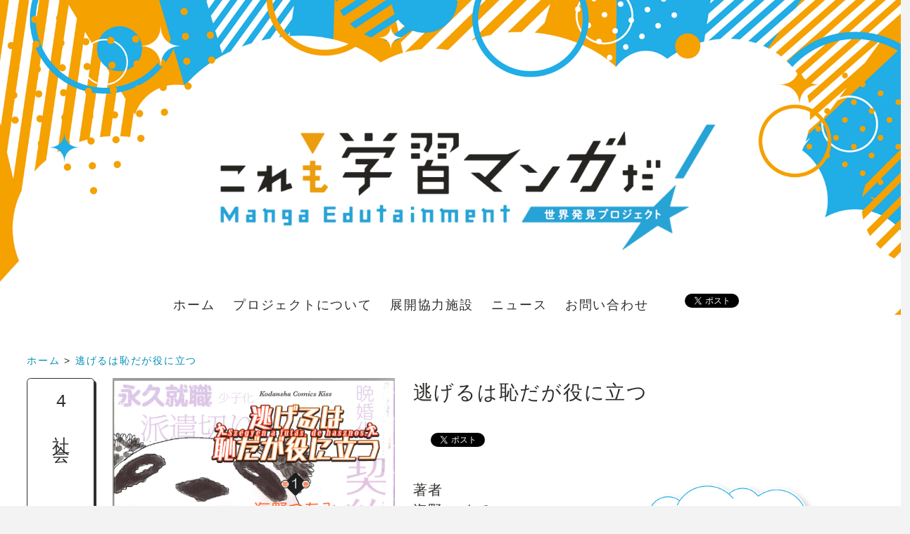

--- FILE ---
content_type: text/html; charset=UTF-8
request_url: https://gakushumanga.jp/manga/%E9%80%83%E3%81%92%E3%82%8B%E3%81%AF%E6%81%A5%E3%81%A0%E3%81%8C%E5%BD%B9%E3%81%AB%E7%AB%8B%E3%81%A4/
body_size: 35277
content:
<!DOCTYPE html>
<!--[if lt IE 7]><html class="no-js lt-ie9 lt-ie8 lt-ie7" lang="ja"><![endif]-->
<!--[if IE 7]>   <html class="no-js lt-ie9 lt-ie8" lang="ja"><![endif]-->
<!--[if IE 8]>   <html class="no-js lt-ie9" lang="ja"><![endif]-->
<!--[if gt IE 8]><!--><html lang="ja"><!--<![endif]-->
  <head>
    <!-- Global site tag (gtag.js) - Google Analytics -->
    <script async src="https://www.googletagmanager.com/gtag/js?id=G-QEYCG8FD2N"></script>
    <script>
     window.dataLayer = window.dataLayer || [];
     function gtag(){dataLayer.push(arguments);}
     gtag('js', new Date());

     gtag('config', 'G-QEYCG8FD2N');
    </script>
    <meta charset="utf-8">
    <meta http-equiv="X-UA-Compatible" content="IE=edge">
    <title>社会「逃げるは恥だが役に立つ」これも学習マンガだ！</title>
    <meta name="description" content="奥手な30代理系男性と普通の（？）20代女性の、「雇用主」と「従業員」としての「契約結婚」を描いた作品。しっかりと愛情を育んでいきながらも、この2人の関係性には、「愛情」という形のないものを担保になにかをごまかすような、あいまいな部分がないところがユニークだ。主人公たち以外にも、50代独身バリキャリ女性、ゲイの男性、モテるが結婚願望はないイケメン独身男性…と、とにかく多彩な人物が登場するが、そこに注がれる作者の視線はきわめてニュートラルで、静かで、客観的。冷たく突き放すわけでも、誰かの立場に肩入れしているわけでもない。この世界では誰もがお互いを尊重し合い、しっかりとコミュニケートしながら生きているのだ。あらゆる「社会的なあり方」が否定されないその様子は、現代社会の理想像のひとつといえるかもしれない。読んだ誰もが、恋愛観・結婚観について何らかの知見を得られる一作。">
    <meta name="viewport" content="width=device-width,initial-scale=1.0">
        <meta property="og:url" content="http://gakushumanga.jp/manga/%E9%80%83%E3%81%92%E3%82%8B%E3%81%AF%E6%81%A5%E3%81%A0%E3%81%8C%E5%BD%B9%E3%81%AB%E7%AB%8B%E3%81%A4/">
<meta property="og:site_name" content="これも学習マンガだ！">
<meta property="og:type" content="article">
<meta property="og:title" content="社会「逃げるは恥だが役に立つ」これも学習マンガだ！">
<meta property="og:description" content="奥手な30代理系男性と普通の（？）20代女性の、「雇用主」と「従業員」としての「契約結婚」を描いた作品。しっかりと愛情を育んでいきながらも、この2人の関係性には、「愛情」という形のないものを担保になにかをごまかすような、あいまいな部分がないところがユニークだ。主人公たち以外にも、50代独身バリキャリ女性、ゲイの男性、モテるが結婚願望はないイケメン独身男性…と、とにかく多彩な人物が登場するが、そこに注がれる作者の視線はきわめてニュートラルで、静かで、客観的。冷たく突き放すわけでも、誰かの立場に肩入れしているわけでもない。この世界では誰もがお互いを尊重し合い、しっかりとコミュニケートしながら生きているのだ。あらゆる「社会的なあり方」が否定されないその様子は、現代社会の理想像のひとつといえるかもしれない。読んだ誰もが、恋愛観・結婚観について何らかの知見を得られる一作。">
<meta name="twitter:card" content="summary_large_image">
<meta name="twitter:title" content="社会「逃げるは恥だが役に立つ」これも学習マンガだ！">
<meta name="twitter:description" content="奥手な30代理系男性と普通の（？）20代女性の、「雇用主」と「従業員」としての「契約結婚」を描いた作品。しっかりと愛情を育んでいきながらも、この2人の関係性には、「愛情」という形のないものを担保になにかをごまかすような、あいまいな部分がないところがユニークだ。主人公たち以外にも、50代独身バリキャリ女性、ゲイの男性、モテるが結婚願望はないイケメン独身男性…と、とにかく多彩な人物が登場するが、そこに注がれる作者の視線はきわめてニュートラルで、静かで、客観的。冷たく突き放すわけでも、誰かの立場に肩入れしているわけでもない。この世界では誰もがお互いを尊重し合い、しっかりとコミュニケートしながら生きているのだ。あらゆる「社会的なあり方」が否定されないその様子は、現代社会の理想像のひとつといえるかもしれない。読んだ誰もが、恋愛観・結婚観について何らかの知見を得られる一作。">
  <meta property="og:image" content="https://gakushumanga.jp/wp/wp-content/uploads/2017/11/17_nigeruhahajidagayakunitatsu.jpg">
    <link rel="apple-touch-icon" href="https://gakushumanga.jp/wp/wp-content/themes/gakushumanga/images/apple-touch-icon.png">
    <link rel="shortcut icon" type="image/x-icon" href="https://gakushumanga.jp/wp/wp-content/themes/gakushumanga/images/favicon.ico">
    <link rel="stylesheet" href="https://gakushumanga.jp/wp/wp-content/themes/gakushumanga/style.css?1751980859">
    <script async defer crossorigin="anonymous" src="https://connect.facebook.net/ja_JP/all.js#xfbml=1&version=v10.0&appId=459418950831038&autoLogAppEvents=1" nonce="GNHfQWr7"></script>
    <meta name='robots' content='max-image-preview:large' />
	<style>img:is([sizes="auto" i], [sizes^="auto," i]) { contain-intrinsic-size: 3000px 1500px }</style>
	<link rel='dns-prefetch' href='//webfont.fontplus.jp' />
<script type="text/javascript">
/* <![CDATA[ */
window._wpemojiSettings = {"baseUrl":"https:\/\/s.w.org\/images\/core\/emoji\/15.0.3\/72x72\/","ext":".png","svgUrl":"https:\/\/s.w.org\/images\/core\/emoji\/15.0.3\/svg\/","svgExt":".svg","source":{"concatemoji":"https:\/\/gakushumanga.jp\/wp\/wp-includes\/js\/wp-emoji-release.min.js?ver=6.7.4"}};
/*! This file is auto-generated */
!function(i,n){var o,s,e;function c(e){try{var t={supportTests:e,timestamp:(new Date).valueOf()};sessionStorage.setItem(o,JSON.stringify(t))}catch(e){}}function p(e,t,n){e.clearRect(0,0,e.canvas.width,e.canvas.height),e.fillText(t,0,0);var t=new Uint32Array(e.getImageData(0,0,e.canvas.width,e.canvas.height).data),r=(e.clearRect(0,0,e.canvas.width,e.canvas.height),e.fillText(n,0,0),new Uint32Array(e.getImageData(0,0,e.canvas.width,e.canvas.height).data));return t.every(function(e,t){return e===r[t]})}function u(e,t,n){switch(t){case"flag":return n(e,"\ud83c\udff3\ufe0f\u200d\u26a7\ufe0f","\ud83c\udff3\ufe0f\u200b\u26a7\ufe0f")?!1:!n(e,"\ud83c\uddfa\ud83c\uddf3","\ud83c\uddfa\u200b\ud83c\uddf3")&&!n(e,"\ud83c\udff4\udb40\udc67\udb40\udc62\udb40\udc65\udb40\udc6e\udb40\udc67\udb40\udc7f","\ud83c\udff4\u200b\udb40\udc67\u200b\udb40\udc62\u200b\udb40\udc65\u200b\udb40\udc6e\u200b\udb40\udc67\u200b\udb40\udc7f");case"emoji":return!n(e,"\ud83d\udc26\u200d\u2b1b","\ud83d\udc26\u200b\u2b1b")}return!1}function f(e,t,n){var r="undefined"!=typeof WorkerGlobalScope&&self instanceof WorkerGlobalScope?new OffscreenCanvas(300,150):i.createElement("canvas"),a=r.getContext("2d",{willReadFrequently:!0}),o=(a.textBaseline="top",a.font="600 32px Arial",{});return e.forEach(function(e){o[e]=t(a,e,n)}),o}function t(e){var t=i.createElement("script");t.src=e,t.defer=!0,i.head.appendChild(t)}"undefined"!=typeof Promise&&(o="wpEmojiSettingsSupports",s=["flag","emoji"],n.supports={everything:!0,everythingExceptFlag:!0},e=new Promise(function(e){i.addEventListener("DOMContentLoaded",e,{once:!0})}),new Promise(function(t){var n=function(){try{var e=JSON.parse(sessionStorage.getItem(o));if("object"==typeof e&&"number"==typeof e.timestamp&&(new Date).valueOf()<e.timestamp+604800&&"object"==typeof e.supportTests)return e.supportTests}catch(e){}return null}();if(!n){if("undefined"!=typeof Worker&&"undefined"!=typeof OffscreenCanvas&&"undefined"!=typeof URL&&URL.createObjectURL&&"undefined"!=typeof Blob)try{var e="postMessage("+f.toString()+"("+[JSON.stringify(s),u.toString(),p.toString()].join(",")+"));",r=new Blob([e],{type:"text/javascript"}),a=new Worker(URL.createObjectURL(r),{name:"wpTestEmojiSupports"});return void(a.onmessage=function(e){c(n=e.data),a.terminate(),t(n)})}catch(e){}c(n=f(s,u,p))}t(n)}).then(function(e){for(var t in e)n.supports[t]=e[t],n.supports.everything=n.supports.everything&&n.supports[t],"flag"!==t&&(n.supports.everythingExceptFlag=n.supports.everythingExceptFlag&&n.supports[t]);n.supports.everythingExceptFlag=n.supports.everythingExceptFlag&&!n.supports.flag,n.DOMReady=!1,n.readyCallback=function(){n.DOMReady=!0}}).then(function(){return e}).then(function(){var e;n.supports.everything||(n.readyCallback(),(e=n.source||{}).concatemoji?t(e.concatemoji):e.wpemoji&&e.twemoji&&(t(e.twemoji),t(e.wpemoji)))}))}((window,document),window._wpemojiSettings);
/* ]]> */
</script>
	<style type="text/css">
	img.wp-smiley,
	img.emoji {
		display: inline !important;
		border: none !important;
		box-shadow: none !important;
		height: 1em !important;
		width: 1em !important;
		margin: 0 0.07em !important;
		vertical-align: -0.1em !important;
		background: none !important;
		padding: 0 !important;
	}
	</style>
	<script type="text/javascript" src="//webfont.fontplus.jp/accessor/script/fontplus.js?aH~6JqoagF4=&amp;aa=1&amp;ab=2&amp;ver=6.7.4" id="font-plus-js"></script>
<link rel="https://api.w.org/" href="https://gakushumanga.jp/wp-json/" /><link rel="EditURI" type="application/rsd+xml" title="RSD" href="https://gakushumanga.jp/wp/xmlrpc.php?rsd" />
<meta name="generator" content="WordPress 6.7.4" />
<link rel="canonical" href="https://gakushumanga.jp/manga/%e9%80%83%e3%81%92%e3%82%8b%e3%81%af%e6%81%a5%e3%81%a0%e3%81%8c%e5%bd%b9%e3%81%ab%e7%ab%8b%e3%81%a4/" />
<link rel='shortlink' href='https://gakushumanga.jp/?p=1399' />
<link rel="alternate" title="oEmbed (JSON)" type="application/json+oembed" href="https://gakushumanga.jp/wp-json/oembed/1.0/embed?url=https%3A%2F%2Fgakushumanga.jp%2Fmanga%2F%25e9%2580%2583%25e3%2581%2592%25e3%2582%258b%25e3%2581%25af%25e6%2581%25a5%25e3%2581%25a0%25e3%2581%258c%25e5%25bd%25b9%25e3%2581%25ab%25e7%25ab%258b%25e3%2581%25a4%2F" />
<link rel="alternate" title="oEmbed (XML)" type="text/xml+oembed" href="https://gakushumanga.jp/wp-json/oembed/1.0/embed?url=https%3A%2F%2Fgakushumanga.jp%2Fmanga%2F%25e9%2580%2583%25e3%2581%2592%25e3%2582%258b%25e3%2581%25af%25e6%2581%25a5%25e3%2581%25a0%25e3%2581%258c%25e5%25bd%25b9%25e3%2581%25ab%25e7%25ab%258b%25e3%2581%25a4%2F&#038;format=xml" />
  </head>
  <body class="manga-template-default single single-manga postid-1399 ja %e9%80%83%e3%81%92%e3%82%8b%e3%81%af%e6%81%a5%e3%81%a0%e3%81%8c%e5%bd%b9%e3%81%ab%e7%ab%8b%e3%81%a4">
                <div id="mobile_nav_btn">MENU</div>
    <div id="container">
      <header id="header">
        <div id="bg-header"></div>
        <a href="https://gakushumanga.jp"><img src="https://gakushumanga.jp/wp/wp-content/themes/gakushumanga/images/header_logo_wide.png" alt="社会「逃げるは恥だが役に立つ」これも学習マンガだ！" /></a>
        <nav id="h-nav">
          <ul>
            <li><a href="https://gakushumanga.jp" class="">ホーム</a></li>
            <li><a href="https://gakushumanga.jp/concept/" class="">プロジェクトについて</a></li>
            <li class=" e-new"><a href="https://gakushumanga.jp/archive/" class="">展開協力施設</a></li>
            <li class=" e-new"><a href="https://gakushumanga.jp/news/" class="">ニュース</a></li>
            <li><a href="https://gakushumanga.jp/contact/" class="">お問い合わせ</a></li>
            <li class="header_share">
              <div class="m-share"><span class="facebook">
      <div class="fb-like" data-href="data-href="https://gakushumanga.jp" data-send="false" data-layout="button_count" data-width="85" data-show-faces="false"></div>
    </span><span class="facebook">
      <div class="fb-share-button" data-href="https://gakushumanga.jp" data-layout="button"></div>
    </span><span class="twitter">
      <a href="//twitter.com/share" class="twitter-share-button" data-url="https://gakushumanga.jp" data-count="horizontal" data-lang="ja">ツイート</a></span></div>            </li>
          </ul>
        </nav>
      </header>
              <nav id="breadcrumb">
                                <a href="https://gakushumanga.jp">ホーム</a> > <a href="https://gakushumanga.jp/manga/%e9%80%83%e3%81%92%e3%82%8b%e3%81%af%e6%81%a5%e3%81%a0%e3%81%8c%e5%bd%b9%e3%81%ab%e7%ab%8b%e3%81%a4/">逃げるは恥だが役に立つ</a>                  </nav>
      <div id="main" class="manga manga-single">
  <section class="content-section-main">
    <div class="manga-category-title active">
      <label>
                        <span class="number">4</span><span class="name-vertical">社会</span>         <div class="count"></div>
      </label>
    </div>
    <div id="cover">
            <img src="https://gakushumanga.jp/wp/wp-content/uploads/2017/11/17_nigeruhahajidagayakunitatsu.jpg" class="manga-cover" alt="逃げるは恥だが役に立つ" />
                </div>
    <div id="detail">
      <h1 class="manga-title">
        逃げるは恥だが役に立つ                          <small>にげるははじだがやくにたつ</small>
              </h1>
      <div class="share">
        <div class="m-share"><span class="facebook">
      <div class="fb-like" data-href="data-href="https://gakushumanga.jp/manga/%e9%80%83%e3%81%92%e3%82%8b%e3%81%af%e6%81%a5%e3%81%a0%e3%81%8c%e5%bd%b9%e3%81%ab%e7%ab%8b%e3%81%a4/" data-send="false" data-layout="button_count" data-width="85" data-show-faces="false"></div>
    </span><span class="twitter">
      <a href="//twitter.com/share" class="twitter-share-button" data-url="https://gakushumanga.jp/manga/%e9%80%83%e3%81%92%e3%82%8b%e3%81%af%e6%81%a5%e3%81%a0%e3%81%8c%e5%bd%b9%e3%81%ab%e7%ab%8b%e3%81%a4/" data-count="horizontal" data-lang="ja">ツイート</a></span></div>      </div>
            <dl>
                                  <dt>著者</dt>
          <dd>海野 つなみ</dd>
                                  <dt>出版社</dt>
          <dd>講談社</dd>
                                  <dt>発刊状況</dt>
          <dd>完結</dd>
              </dl>
      <div class="copy_balloon">
        <div class="copy">
          <div class="copy-text-box">
                                      <p class="copy_title"><strong>「結婚」の意味を改めて問う</strong></p>
                                                  <p class="copy_text">契約結婚の夫婦をモデルに考える、十人十色の恋愛・結婚観</p>
                      </div>
        </div>
      </div><!-- .copy_balloon -->
                    <div class="manga-selector-comment">
          <h2 class="comment-title">推薦コメント</h2>
          <div class="selectors">
            <div class="selector">
                                              <div class="selector-comment">
                  <p>奥手な30代理系男性と普通の（？）20代女性の、「雇用主」と「従業員」としての「契約結婚」を描いた作品。しっかりと愛情を育んでいきながらも、この2人の関係性には、「愛情」という形のないものを担保になにかをごまかすような、あいまいな部分がないところがユニークだ。主人公たち以外にも、50代独身バリキャリ女性、ゲイの男性、モテるが結婚願望はないイケメン独身男性…と、とにかく多彩な人物が登場するが、そこに注がれる作者の視線はきわめてニュートラルで、静かで、客観的。冷たく突き放すわけでも、誰かの立場に肩入れしているわけでもない。この世界では誰もがお互いを尊重し合い、しっかりとコミュニケートしながら生きているのだ。あらゆる「社会的なあり方」が否定されないその様子は、現代社会の理想像のひとつといえるかもしれない。読んだ誰もが、恋愛観・結婚観について何らかの知見を得られる一作。</p>
                </div>
                            <h3 class="selector-title"><a href="https://gakushumanga.jp/concept/#tomokoyamada" js-fancybox="#selector-info">ヤマダ トモコ<span>（マンガ研究者 / 米沢嘉博記念図書館）</span></a></h3>

            </div><!-- .selector -->
          </div><!-- .selectors -->
        </div><!-- .manga-selector-comment -->
            <ul class="shopping-links">
                          <li class="shopping-btn"><a href="https://bookwalker.jp/series/10553/list/" class="btn" target="_blank">BOOK WALKERで購入</a></li>
              </ul>
      <ul class="caption-list">
                        <li><span class="asterisk">※</span>発刊状況は2025年3月31日時点のものとなります。</li>
        <!-- <li><span class="asterisk">※</span>小学生からOKはあくまで委員会の判断による目安となります。</li> -->
      </ul>
    </div><!-- #detail -->
  </section><!-- .content-section -->
  <!-- / manga -->
      <!-- others -->
  <section class="content-section">
    <header class="content-header">
            <h2 class="content-title">同じ「4 社会」カテゴリ</h2>
    </header>
    <div class="content-body">
      <ul id="manga-archive">
                          <li class="manga">
            <article class="m-category_manga">
  <a href="https://gakushumanga.jp/manga/%e5%9c%9f%e4%bd%90%e3%81%ae%e4%b8%80%e6%9c%ac%e9%87%a3%e3%82%8a/">
              <div class="manga-cover" style="background-image: url(https://gakushumanga.jp/wp/wp-content/uploads/2016/03/46_土佐の一本釣りW-212x300.jpg)">
      </div>
      <div class="text">
        土佐の一本釣り      </div>
      </a>
</article>
          </li>
                  <li class="manga">
            <article class="m-category_manga">
  <a href="https://gakushumanga.jp/manga/%e3%81%84%e3%81%a1%e3%81%88%e3%81%b5-%e7%a6%8f%e5%b3%b6%e7%ac%ac%e4%b8%80%e5%8e%9f%e5%ad%90%e5%8a%9b%e7%99%ba%e9%9b%bb%e6%89%80%e5%8a%b4%e5%83%8d%e8%a8%98/">
              <div class="manga-cover" style="background-image: url(https://gakushumanga.jp/wp/wp-content/uploads/2016/03/15_いちえふ福島第一原子力発電所労働記W-210x300.jpg)">
      </div>
      <div class="text">
        いちえふ 福島第一原子力発電所労働記      </div>
      </a>
</article>
          </li>
                  <li class="manga">
            <article class="m-category_manga">
  <a href="https://gakushumanga.jp/manga/%e3%82%b4%e3%83%bc%e3%83%ab%e3%83%87%e3%83%b3%e3%82%ab%e3%83%a0%e3%82%a4/">
              <div class="manga-cover" style="background-image: url(https://gakushumanga.jp/wp/wp-content/uploads/2017/11/14_gorudenkamui-211x300.jpg)">
      </div>
      <div class="text">
        ゴールデンカムイ      </div>
      </a>
</article>
          </li>
                  <li class="manga">
            <article class="m-category_manga">
  <a href="https://gakushumanga.jp/manga/%e3%83%8f%e3%82%b3%e3%83%85%e3%83%a1%ef%bd%9e%e4%ba%a4%e7%95%aa%e5%a5%b3%e5%ad%90%e3%81%ae%e9%80%86%e8%a5%b2%ef%bd%9e/">
              <div class="manga-cover" style="background-image: url(https://gakushumanga.jp/wp/wp-content/uploads/2020/11/20_ハコヅメ新装1巻カバー-208x300.jpg)">
      </div>
      <div class="text">
        ハコヅメ～交番女子の逆襲～      </div>
      </a>
</article>
          </li>
                  <li class="manga">
            <article class="m-category_manga">
  <a href="https://gakushumanga.jp/manga/%e5%88%91%e5%8b%99%e6%89%80%e3%81%ae%e4%b8%ad/">
              <div class="manga-cover" style="background-image: url(https://gakushumanga.jp/wp/wp-content/uploads/2017/11/keimusyononakaのコピー-212x300.jpg)">
      </div>
      <div class="text">
        刑務所の中      </div>
      </a>
</article>
          </li>
                  <li class="manga">
            <article class="m-category_manga">
  <a href="https://gakushumanga.jp/manga/%e9%97%87%e9%87%91%e3%82%a6%e3%82%b7%e3%82%b8%e3%83%9e%e3%81%8f%e3%82%93/">
              <div class="manga-cover" style="background-image: url(https://gakushumanga.jp/wp/wp-content/uploads/2017/11/21_yamikinnushijimakun-214x300.jpg)">
      </div>
      <div class="text">
        闇金ウシジマくん      </div>
      </a>
</article>
          </li>
                  <li class="manga">
            <article class="m-category_manga">
  <a href="https://gakushumanga.jp/manga/%e3%83%95%e3%82%a4%e3%83%81%e3%83%b3%e3%81%95%e3%82%93/">
              <div class="manga-cover" style="background-image: url(https://gakushumanga.jp/wp/wp-content/uploads/2017/11/19_fuichinsan-209x300.jpg)">
      </div>
      <div class="text">
        フイチンさん      </div>
      </a>
</article>
          </li>
                  <li class="manga">
            <article class="m-category_manga">
  <a href="https://gakushumanga.jp/manga/%e9%80%83%e3%81%92%e3%82%8b%e3%81%af%e6%81%a5%e3%81%a0%e3%81%8c%e5%bd%b9%e3%81%ab%e7%ab%8b%e3%81%a4/">
              <div class="manga-cover" style="background-image: url(https://gakushumanga.jp/wp/wp-content/uploads/2017/11/17_nigeruhahajidagayakunitatsu-197x300.jpg)">
      </div>
      <div class="text">
        逃げるは恥だが役に立つ      </div>
      </a>
</article>
          </li>
                  <li class="manga">
            <article class="m-category_manga">
  <a href="https://gakushumanga.jp/manga/%e3%82%b4%e3%83%bc%e3%83%ab%e3%83%87%e3%83%b3%e3%82%b4%e3%83%bc%e3%83%ab%e3%83%89/">
              <div class="manga-cover" style="background-image: url(https://gakushumanga.jp/wp/wp-content/uploads/2020/11/35_ゴールデンゴールド-208x300.jpg)">
      </div>
      <div class="text">
        ゴールデンゴールド      </div>
      </a>
</article>
          </li>
                  <li class="manga">
            <article class="m-category_manga">
  <a href="https://gakushumanga.jp/manga/%e5%82%98%e5%af%bf%e3%81%be%e3%82%8a%e5%ad%90/">
              <div class="manga-cover" style="background-image: url(https://gakushumanga.jp/wp/wp-content/uploads/2017/11/16_sanjyumariko-213x300.jpg)">
      </div>
      <div class="text">
        傘寿まり子      </div>
      </a>
</article>
          </li>
                  <li class="manga">
            <article class="m-category_manga">
  <a href="https://gakushumanga.jp/manga/%e3%83%8a%e3%83%8b%e3%83%af%e9%87%91%e8%9e%8d%e9%81%93/">
              <div class="manga-cover" style="background-image: url(https://gakushumanga.jp/wp/wp-content/uploads/2015/09/50_ナニワ金融道-211x300.jpg)">
      </div>
      <div class="text">
        ナニワ金融道      </div>
      </a>
</article>
          </li>
                  <li class="manga">
            <article class="m-category_manga">
  <a href="https://gakushumanga.jp/manga/%e4%b8%96%e7%9b%b4%e3%81%97%e6%ba%90%e3%81%95%e3%82%93/">
              <div class="manga-cover" style="background-image: url(https://gakushumanga.jp/wp/wp-content/uploads/2015/09/世直し源さん-214x300.jpg)">
      </div>
      <div class="text">
        世直し源さん      </div>
      </a>
</article>
          </li>
                  <li class="manga">
            <article class="m-category_manga">
  <a href="https://gakushumanga.jp/manga/%e3%83%98%e3%82%bf%e3%83%aa%e3%82%a2-axis-powers/">
              <div class="manga-cover" style="background-image: url(https://gakushumanga.jp/wp/wp-content/uploads/2015/09/4_ヘタリアAxis-PowersW1-214x300.jpg)">
      </div>
      <div class="text">
        ヘタリア Axis Powers      </div>
      </a>
</article>
          </li>
                  <li class="manga">
            <article class="m-category_manga">
  <a href="https://gakushumanga.jp/manga/%e5%bf%8d%e8%80%85%e6%ad%a6%e8%8a%b8%e5%b8%b3-%e5%bd%b1%e4%b8%b8%e4%bc%9d/">
              <div class="manga-cover" style="background-image: url(https://gakushumanga.jp/wp/wp-content/uploads/2016/10/17_ninjabugeichou-209x300.jpg)">
      </div>
      <div class="text">
        忍者武芸帳 影丸伝      </div>
      </a>
</article>
          </li>
                  <li class="manga">
            <article class="m-category_manga">
  <a href="https://gakushumanga.jp/manga/%e5%81%a5%e5%ba%b7%e3%81%a7%e6%96%87%e5%8c%96%e7%9a%84%e3%81%aa%e6%9c%80%e4%bd%8e%e9%99%90%e5%ba%a6%e3%81%ae%e7%94%9f%e6%b4%bb/">
              <div class="manga-cover" style="background-image: url(https://gakushumanga.jp/wp/wp-content/uploads/2015/09/31_健康で文化的な最低限度の生活-212x300.jpg)">
      </div>
      <div class="text">
        健康で文化的な最低限度の生活      </div>
      </a>
</article>
          </li>
                  <li class="manga">
            <article class="m-category_manga">
  <a href="https://gakushumanga.jp/manga/%e3%83%ac%e3%83%83%e3%83%89/">
              <div class="manga-cover" style="background-image: url(https://gakushumanga.jp/wp/wp-content/uploads/2016/10/19_red-207x300.jpg)">
      </div>
      <div class="text">
        レッド      </div>
      </a>
</article>
          </li>
                  <li class="manga">
            <article class="m-category_manga">
  <a href="https://gakushumanga.jp/manga/basara/">
              <div class="manga-cover" style="background-image: url(https://gakushumanga.jp/wp/wp-content/uploads/2016/10/18_basara-211x300.jpg)">
      </div>
      <div class="text">
        BASARA      </div>
      </a>
</article>
          </li>
                  <li class="manga">
            <article class="m-category_manga">
  <a href="https://gakushumanga.jp/manga/%e3%82%b5%e3%83%b3%e3%82%af%e3%83%81%e3%83%a5%e3%82%a2%e3%83%aa/">
              <div class="manga-cover" style="background-image: url(https://gakushumanga.jp/wp/wp-content/uploads/2015/09/36_サンクチュアリ-211x300.jpg)">
      </div>
      <div class="text">
        サンクチュアリ      </div>
      </a>
</article>
          </li>
                  <li class="manga">
            <article class="m-category_manga">
  <a href="https://gakushumanga.jp/manga/%e6%9c%aa%e6%9d%a5%e3%81%ae%e3%82%a2%e3%83%a9%e3%83%96%e4%ba%ba/">
              <div class="manga-cover" style="background-image: url(https://gakushumanga.jp/wp/wp-content/uploads/2020/11/06_未来のアラブ人書影帯なし-209x300.jpg)">
      </div>
      <div class="text">
        未来のアラブ人      </div>
      </a>
</article>
          </li>
                  <li class="manga">
            <article class="m-category_manga">
  <a href="https://gakushumanga.jp/manga/%e5%8a%a0%e6%b2%bb%e9%9a%86%e4%bb%8b%e3%81%ae%e8%ad%b0/">
              <div class="manga-cover" style="background-image: url(https://gakushumanga.jp/wp/wp-content/uploads/2015/09/79_加治隆介の議-213x300.jpg)">
      </div>
      <div class="text">
        加治隆介の議      </div>
      </a>
</article>
          </li>
                  <li class="manga">
            <article class="m-category_manga">
  <a href="https://gakushumanga.jp/manga/%e6%b2%88%e9%bb%99%e3%81%ae%e8%89%a6%e9%9a%8a/">
              <div class="manga-cover" style="background-image: url(https://gakushumanga.jp/wp/wp-content/uploads/2015/09/42_沈黙の艦隊-208x300.jpg)">
      </div>
      <div class="text">
        沈黙の艦隊      </div>
      </a>
</article>
          </li>
                  <li class="manga">
            <article class="m-category_manga">
  <a href="https://gakushumanga.jp/manga/%e8%b5%a4%e8%89%b2%e3%82%a8%e3%83%ac%e3%82%b8%e3%83%bc/">
              <div class="manga-cover" style="background-image: url(https://gakushumanga.jp/wp/wp-content/uploads/2016/10/16_sekishokuelegy-209x300.jpg)">
      </div>
      <div class="text">
        赤色エレジー      </div>
      </a>
</article>
          </li>
                  <li class="manga">
            <article class="m-category_manga">
  <a href="https://gakushumanga.jp/manga/%e3%83%95%e3%82%a4%e3%83%81%e3%83%b3%e5%86%8d%e8%a6%8b%ef%bc%81/">
              <div class="manga-cover" style="background-image: url(https://gakushumanga.jp/wp/wp-content/uploads/2017/11/20_fuichinsaichen-215x300.jpg)">
      </div>
      <div class="text">
        フイチン再見！      </div>
      </a>
</article>
          </li>
                  <li class="manga">
            <article class="m-category_manga">
  <a href="https://gakushumanga.jp/manga/%e3%83%9e%e3%82%a4%e3%83%9b%e3%83%bc%e3%83%a0%e3%83%92%e3%83%bc%e3%83%ad%e3%83%bc/">
              <div class="manga-cover" style="background-image: url(https://gakushumanga.jp/wp/wp-content/uploads/2020/11/36_マイホームヒーロー-210x300.jpg)">
      </div>
      <div class="text">
        マイホームヒーロー      </div>
      </a>
</article>
          </li>
                  <li class="manga">
            <article class="m-category_manga">
  <a href="https://gakushumanga.jp/manga/%e3%81%82%e3%81%ae%e6%97%a5%e3%81%8b%e3%82%89%e3%81%ae%e3%83%9e%e3%83%b3%e3%82%ac/">
              <div class="manga-cover" style="background-image: url(https://gakushumanga.jp/wp/wp-content/uploads/2016/03/11_あの日からのマンガW-210x300.jpg)">
      </div>
      <div class="text">
        あの日からのマンガ      </div>
      </a>
</article>
          </li>
                  <li class="manga">
            <article class="m-category_manga">
  <a href="https://gakushumanga.jp/manga/%e3%82%b4%e3%83%ab%e3%82%b4-13/">
              <div class="manga-cover" style="background-image: url(https://gakushumanga.jp/wp/wp-content/uploads/2015/09/35_ゴルゴ13-208x300.jpg)">
      </div>
      <div class="text">
        ゴルゴ 13      </div>
      </a>
</article>
          </li>
                  <li class="manga">
            <article class="m-category_manga">
  <a href="https://gakushumanga.jp/manga/%e7%be%8a%e3%81%ae%e6%9c%a8/">
              <div class="manga-cover" style="background-image: url(https://gakushumanga.jp/wp/wp-content/uploads/2017/11/18_hitsujinoki-215x300.jpg)">
      </div>
      <div class="text">
        羊の木      </div>
      </a>
</article>
          </li>
                  <li class="manga">
            <article class="m-category_manga">
  <a href="https://gakushumanga.jp/manga/%e3%83%80%e3%83%bc%e3%82%a6%e3%82%a3%e3%83%b3%e4%ba%8b%e5%a4%89/">
              <div class="manga-cover" style="background-image: url(https://gakushumanga.jp/wp/wp-content/uploads/2025/04/darwin_01-180x256.png)">
      </div>
      <div class="text">
        ダーウィン事変      </div>
      </a>
</article>
          </li>
                  <li class="manga">
            <article class="m-category_manga">
  <a href="https://gakushumanga.jp/manga/%e6%9c%80%e5%bc%b7%e4%bc%9d%e8%aa%ac%e9%bb%92%e6%b2%a2/">
              <div class="manga-cover" style="background-image: url(https://gakushumanga.jp/wp/wp-content/uploads/2017/11/15_kurosawa-1-213x300.jpg)">
      </div>
      <div class="text">
        最強伝説黒沢      </div>
      </a>
</article>
          </li>
              </ul>
    </div><!-- .content-body -->
  </section><!-- .content-section -->
</div>
        
<footer id="footer">
  <section id="f-social">
        <!-- <div class="fb-page" data-href="https://www.facebook.com/gakushumanga" data-tabs="timeline" data-width="600" data-height="600" data-small-header="true" data-adapt-container-width="true" data-hide-cover="false" data-show-facepile="true"><blockquote cite="https://www.facebook.com/gakushumanga" class="fb-xfbml-parse-ignore"><a href="https://www.facebook.com/gakushumanga">これも学習マンガだ！</a></blockquote></div> -->
    <div id="twitter-container">
      <a class="twitter-timeline" data-height="600" href="https://twitter.com/mng_edutainment?ref_src=twsrc%5Etfw">Tweets by mng_edutainment</a> <script async src="https://platform.twitter.com/widgets.js" charset="utf-8"></script>
    </div>
  </section>
  <div id="organize">
    <ul>
      <li>
        <div class="type">［主催］</div>
        <a href="//association.manganight.net" target="_blank">一般社団法人マンガナイト</a>
      </li>
      <li>
        <div class="type">［助成］</div>
        <a href="//www.nippon-foundation.or.jp/" target="_blank"><img src="https://gakushumanga.jp/wp/wp-content/themes/gakushumanga/images/nf-asset/who_dis_ci_03.png" alt="日本財団 THE NIPPON FOUNDATION" width="200" height="29"></a>
      </li>
      <li>
        <div class="type">［協賛］</div>
        <a href="//bookwalker.jp/top/" target="_blank"><img src="https://gakushumanga.jp/wp/wp-content/themes/gakushumanga/images/bw_banner.png" width="180"></a>
        <a href="//rainbowbird.jp" target="_blank"><img src="https://gakushumanga.jp/wp/wp-content/themes/gakushumanga/images/rb_banner.png" width="140"></a>
      </li>
    </ul>
  </div>
  <div id="copyright">Copyright © The Nippon Foundation</div>

    
<!-- facebook -->
<script>
  (function(d, s, id) {
    var js, fjs = d.getElementsByTagName(s)[0];
    if (d.getElementById(id)) return;
    js = d.createElement(s); js.id = id;
    js.src = "//connect.facebook.net/en_US/all.js#xfbml=1&appId=";
    fjs.parentNode.insertBefore(js, fjs);
  }(document, 'script', 'facebook-jssdk'));
</script>
<!-- //facebook -->

<!-- twitter -->
<script>
  !function(d,s,id){var js,fjs=d.getElementsByTagName(s)[0],p=/^http:/.test(d.location)?'http':'https';if(!d.getElementById(id)){js=d.createElement(s);js.id=id;js.src=p+'://platform.twitter.com/widgets.js';fjs.parentNode.insertBefore(js,fjs);}}(document, 'script', 'twitter-wjs');
</script>
<!-- //twitter -->






<!-- google analytics -->
<script type="text/javascript">
  var _gaq = _gaq || [];
  _gaq.push(['_setAccount', 'xxx']);
  _gaq.push(['_trackPageview']);
  (function() {
    var ga = document.createElement('script'); ga.type = "text/javascript"; ga.async = true;
    ga.src = ('https:' == document.location.protocol ? 'https://ssl' : 'http://www') + '.google-analytics.com/ga.js';
    var s = document.getElementsByTagName('script')[0]; s.parentNode.insertBefore(ga, s);
  })();
</script>
<!-- //google analytics -->

<script>
  (function(i,s,o,g,r,a,m){i['GoogleAnalyticsObject']=r;i[r]=i[r]||function(){
  (i[r].q=i[r].q||[]).push(arguments)},i[r].l=1*new Date();a=s.createElement(o),
  m=s.getElementsByTagName(o)[0];a.async=1;a.src=g;m.parentNode.insertBefore(a,m)
  })(window,document,'script','//www.google-analytics.com/analytics.js','ga');
  ga('create', 'UA-67552079-1', 'auto');
  ga('send', 'pageview');
</script>  <script type="text/javascript" src="https://gakushumanga.jp/wp/wp-content/themes/gakushumanga/bundle.js?ver=1.0" id="bundle-js"></script>
</footer>
<div id="bg-footer"></div>


--- FILE ---
content_type: text/plain
request_url: https://www.google-analytics.com/j/collect?v=1&_v=j102&a=129887124&t=pageview&_s=1&dl=https%3A%2F%2Fgakushumanga.jp%2Fmanga%2F%25E9%2580%2583%25E3%2581%2592%25E3%2582%258B%25E3%2581%25AF%25E6%2581%25A5%25E3%2581%25A0%25E3%2581%258C%25E5%25BD%25B9%25E3%2581%25AB%25E7%25AB%258B%25E3%2581%25A4%2F&ul=en-us%40posix&dt=%E7%A4%BE%E4%BC%9A%E3%80%8C%E9%80%83%E3%81%92%E3%82%8B%E3%81%AF%E6%81%A5%E3%81%A0%E3%81%8C%E5%BD%B9%E3%81%AB%E7%AB%8B%E3%81%A4%E3%80%8D%E3%81%93%E3%82%8C%E3%82%82%E5%AD%A6%E7%BF%92%E3%83%9E%E3%83%B3%E3%82%AC%E3%81%A0%EF%BC%81&sr=1280x720&vp=1280x720&_u=IADAAEABAAAAACAAI~&jid=1257616469&gjid=1812791874&cid=704926454.1770145385&tid=UA-67552079-1&_gid=1661099971.1770145387&_r=1&_slc=1&z=2138609818
body_size: -565
content:
2,cG-148S5GM3BM